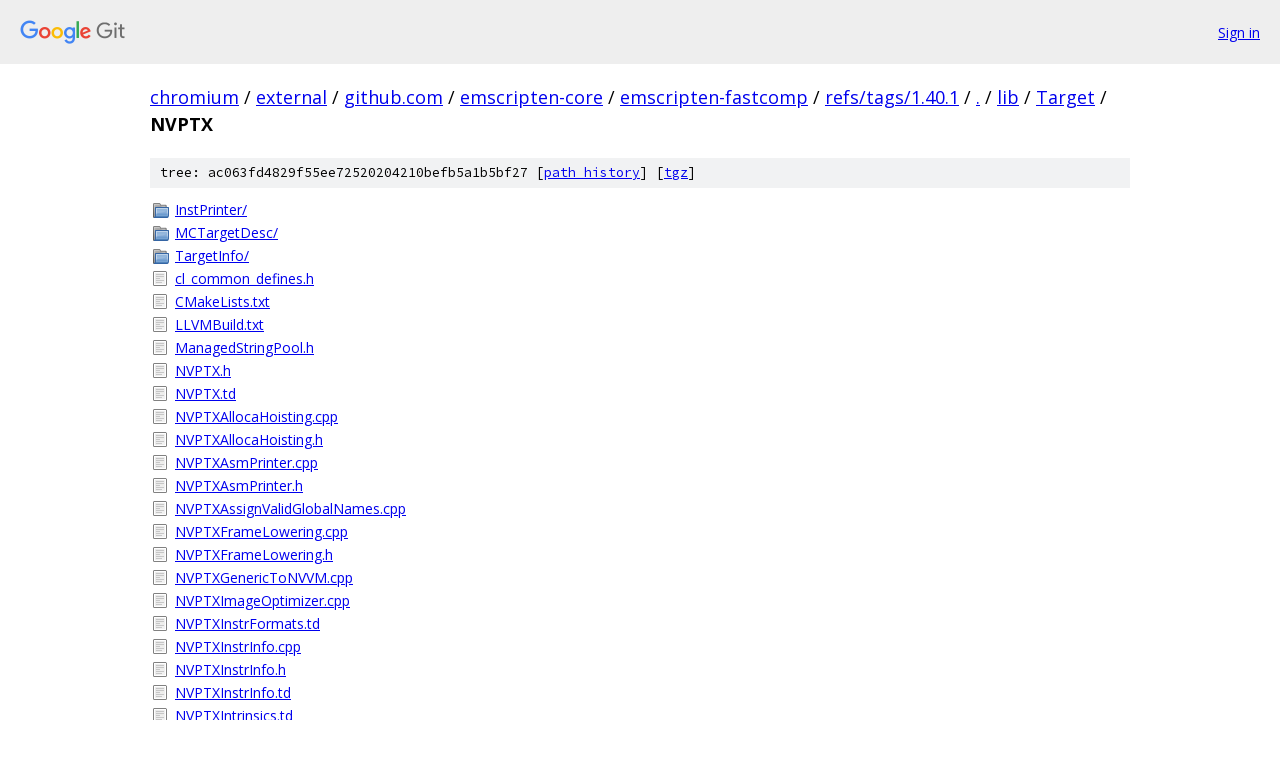

--- FILE ---
content_type: text/html; charset=utf-8
request_url: https://chromium.googlesource.com/external/github.com/emscripten-core/emscripten-fastcomp/+/refs/tags/1.40.1/lib/Target/NVPTX/
body_size: 1494
content:
<!DOCTYPE html><html lang="en"><head><meta charset="utf-8"><meta name="viewport" content="width=device-width, initial-scale=1"><title>lib/Target/NVPTX - external/github.com/emscripten-core/emscripten-fastcomp - Git at Google</title><link rel="stylesheet" type="text/css" href="/+static/base.css"><!-- default customHeadTagPart --></head><body class="Site"><header class="Site-header"><div class="Header"><a class="Header-image" href="/"><img src="//www.gstatic.com/images/branding/lockups/2x/lockup_git_color_108x24dp.png" width="108" height="24" alt="Google Git"></a><div class="Header-menu"> <a class="Header-menuItem" href="https://accounts.google.com/AccountChooser?faa=1&amp;continue=https://chromium.googlesource.com/login/external/github.com/emscripten-core/emscripten-fastcomp/%2B/refs/tags/1.40.1/lib/Target/NVPTX">Sign in</a> </div></div></header><div class="Site-content"><div class="Container "><div class="Breadcrumbs"><a class="Breadcrumbs-crumb" href="/?format=HTML">chromium</a> / <a class="Breadcrumbs-crumb" href="/external/">external</a> / <a class="Breadcrumbs-crumb" href="/external/github.com/">github.com</a> / <a class="Breadcrumbs-crumb" href="/external/github.com/emscripten-core/">emscripten-core</a> / <a class="Breadcrumbs-crumb" href="/external/github.com/emscripten-core/emscripten-fastcomp/">emscripten-fastcomp</a> / <a class="Breadcrumbs-crumb" href="/external/github.com/emscripten-core/emscripten-fastcomp/+/refs/tags/1.40.1">refs/tags/1.40.1</a> / <a class="Breadcrumbs-crumb" href="/external/github.com/emscripten-core/emscripten-fastcomp/+/refs/tags/1.40.1/">.</a> / <a class="Breadcrumbs-crumb" href="/external/github.com/emscripten-core/emscripten-fastcomp/+/refs/tags/1.40.1/lib">lib</a> / <a class="Breadcrumbs-crumb" href="/external/github.com/emscripten-core/emscripten-fastcomp/+/refs/tags/1.40.1/lib/Target">Target</a> / <span class="Breadcrumbs-crumb">NVPTX</span></div><div class="TreeDetail"><div class="u-sha1 u-monospace TreeDetail-sha1">tree: ac063fd4829f55ee72520204210befb5a1b5bf27 [<a href="/external/github.com/emscripten-core/emscripten-fastcomp/+log/refs/tags/1.40.1/lib/Target/NVPTX">path history</a>] <span>[<a href="/external/github.com/emscripten-core/emscripten-fastcomp/+archive/refs/tags/1.40.1/lib/Target/NVPTX.tar.gz">tgz</a>]</span></div><ol class="FileList"><li class="FileList-item FileList-item--gitTree" title="Tree - InstPrinter/"><a class="FileList-itemLink" href="/external/github.com/emscripten-core/emscripten-fastcomp/+/refs/tags/1.40.1/lib/Target/NVPTX/InstPrinter/">InstPrinter/</a></li><li class="FileList-item FileList-item--gitTree" title="Tree - MCTargetDesc/"><a class="FileList-itemLink" href="/external/github.com/emscripten-core/emscripten-fastcomp/+/refs/tags/1.40.1/lib/Target/NVPTX/MCTargetDesc/">MCTargetDesc/</a></li><li class="FileList-item FileList-item--gitTree" title="Tree - TargetInfo/"><a class="FileList-itemLink" href="/external/github.com/emscripten-core/emscripten-fastcomp/+/refs/tags/1.40.1/lib/Target/NVPTX/TargetInfo/">TargetInfo/</a></li><li class="FileList-item FileList-item--regularFile" title="Regular file - cl_common_defines.h"><a class="FileList-itemLink" href="/external/github.com/emscripten-core/emscripten-fastcomp/+/refs/tags/1.40.1/lib/Target/NVPTX/cl_common_defines.h">cl_common_defines.h</a></li><li class="FileList-item FileList-item--regularFile" title="Regular file - CMakeLists.txt"><a class="FileList-itemLink" href="/external/github.com/emscripten-core/emscripten-fastcomp/+/refs/tags/1.40.1/lib/Target/NVPTX/CMakeLists.txt">CMakeLists.txt</a></li><li class="FileList-item FileList-item--regularFile" title="Regular file - LLVMBuild.txt"><a class="FileList-itemLink" href="/external/github.com/emscripten-core/emscripten-fastcomp/+/refs/tags/1.40.1/lib/Target/NVPTX/LLVMBuild.txt">LLVMBuild.txt</a></li><li class="FileList-item FileList-item--regularFile" title="Regular file - ManagedStringPool.h"><a class="FileList-itemLink" href="/external/github.com/emscripten-core/emscripten-fastcomp/+/refs/tags/1.40.1/lib/Target/NVPTX/ManagedStringPool.h">ManagedStringPool.h</a></li><li class="FileList-item FileList-item--regularFile" title="Regular file - NVPTX.h"><a class="FileList-itemLink" href="/external/github.com/emscripten-core/emscripten-fastcomp/+/refs/tags/1.40.1/lib/Target/NVPTX/NVPTX.h">NVPTX.h</a></li><li class="FileList-item FileList-item--regularFile" title="Regular file - NVPTX.td"><a class="FileList-itemLink" href="/external/github.com/emscripten-core/emscripten-fastcomp/+/refs/tags/1.40.1/lib/Target/NVPTX/NVPTX.td">NVPTX.td</a></li><li class="FileList-item FileList-item--regularFile" title="Regular file - NVPTXAllocaHoisting.cpp"><a class="FileList-itemLink" href="/external/github.com/emscripten-core/emscripten-fastcomp/+/refs/tags/1.40.1/lib/Target/NVPTX/NVPTXAllocaHoisting.cpp">NVPTXAllocaHoisting.cpp</a></li><li class="FileList-item FileList-item--regularFile" title="Regular file - NVPTXAllocaHoisting.h"><a class="FileList-itemLink" href="/external/github.com/emscripten-core/emscripten-fastcomp/+/refs/tags/1.40.1/lib/Target/NVPTX/NVPTXAllocaHoisting.h">NVPTXAllocaHoisting.h</a></li><li class="FileList-item FileList-item--regularFile" title="Regular file - NVPTXAsmPrinter.cpp"><a class="FileList-itemLink" href="/external/github.com/emscripten-core/emscripten-fastcomp/+/refs/tags/1.40.1/lib/Target/NVPTX/NVPTXAsmPrinter.cpp">NVPTXAsmPrinter.cpp</a></li><li class="FileList-item FileList-item--regularFile" title="Regular file - NVPTXAsmPrinter.h"><a class="FileList-itemLink" href="/external/github.com/emscripten-core/emscripten-fastcomp/+/refs/tags/1.40.1/lib/Target/NVPTX/NVPTXAsmPrinter.h">NVPTXAsmPrinter.h</a></li><li class="FileList-item FileList-item--regularFile" title="Regular file - NVPTXAssignValidGlobalNames.cpp"><a class="FileList-itemLink" href="/external/github.com/emscripten-core/emscripten-fastcomp/+/refs/tags/1.40.1/lib/Target/NVPTX/NVPTXAssignValidGlobalNames.cpp">NVPTXAssignValidGlobalNames.cpp</a></li><li class="FileList-item FileList-item--regularFile" title="Regular file - NVPTXFrameLowering.cpp"><a class="FileList-itemLink" href="/external/github.com/emscripten-core/emscripten-fastcomp/+/refs/tags/1.40.1/lib/Target/NVPTX/NVPTXFrameLowering.cpp">NVPTXFrameLowering.cpp</a></li><li class="FileList-item FileList-item--regularFile" title="Regular file - NVPTXFrameLowering.h"><a class="FileList-itemLink" href="/external/github.com/emscripten-core/emscripten-fastcomp/+/refs/tags/1.40.1/lib/Target/NVPTX/NVPTXFrameLowering.h">NVPTXFrameLowering.h</a></li><li class="FileList-item FileList-item--regularFile" title="Regular file - NVPTXGenericToNVVM.cpp"><a class="FileList-itemLink" href="/external/github.com/emscripten-core/emscripten-fastcomp/+/refs/tags/1.40.1/lib/Target/NVPTX/NVPTXGenericToNVVM.cpp">NVPTXGenericToNVVM.cpp</a></li><li class="FileList-item FileList-item--regularFile" title="Regular file - NVPTXImageOptimizer.cpp"><a class="FileList-itemLink" href="/external/github.com/emscripten-core/emscripten-fastcomp/+/refs/tags/1.40.1/lib/Target/NVPTX/NVPTXImageOptimizer.cpp">NVPTXImageOptimizer.cpp</a></li><li class="FileList-item FileList-item--regularFile" title="Regular file - NVPTXInstrFormats.td"><a class="FileList-itemLink" href="/external/github.com/emscripten-core/emscripten-fastcomp/+/refs/tags/1.40.1/lib/Target/NVPTX/NVPTXInstrFormats.td">NVPTXInstrFormats.td</a></li><li class="FileList-item FileList-item--regularFile" title="Regular file - NVPTXInstrInfo.cpp"><a class="FileList-itemLink" href="/external/github.com/emscripten-core/emscripten-fastcomp/+/refs/tags/1.40.1/lib/Target/NVPTX/NVPTXInstrInfo.cpp">NVPTXInstrInfo.cpp</a></li><li class="FileList-item FileList-item--regularFile" title="Regular file - NVPTXInstrInfo.h"><a class="FileList-itemLink" href="/external/github.com/emscripten-core/emscripten-fastcomp/+/refs/tags/1.40.1/lib/Target/NVPTX/NVPTXInstrInfo.h">NVPTXInstrInfo.h</a></li><li class="FileList-item FileList-item--regularFile" title="Regular file - NVPTXInstrInfo.td"><a class="FileList-itemLink" href="/external/github.com/emscripten-core/emscripten-fastcomp/+/refs/tags/1.40.1/lib/Target/NVPTX/NVPTXInstrInfo.td">NVPTXInstrInfo.td</a></li><li class="FileList-item FileList-item--regularFile" title="Regular file - NVPTXIntrinsics.td"><a class="FileList-itemLink" href="/external/github.com/emscripten-core/emscripten-fastcomp/+/refs/tags/1.40.1/lib/Target/NVPTX/NVPTXIntrinsics.td">NVPTXIntrinsics.td</a></li><li class="FileList-item FileList-item--regularFile" title="Regular file - NVPTXISelDAGToDAG.cpp"><a class="FileList-itemLink" href="/external/github.com/emscripten-core/emscripten-fastcomp/+/refs/tags/1.40.1/lib/Target/NVPTX/NVPTXISelDAGToDAG.cpp">NVPTXISelDAGToDAG.cpp</a></li><li class="FileList-item FileList-item--regularFile" title="Regular file - NVPTXISelDAGToDAG.h"><a class="FileList-itemLink" href="/external/github.com/emscripten-core/emscripten-fastcomp/+/refs/tags/1.40.1/lib/Target/NVPTX/NVPTXISelDAGToDAG.h">NVPTXISelDAGToDAG.h</a></li><li class="FileList-item FileList-item--regularFile" title="Regular file - NVPTXISelLowering.cpp"><a class="FileList-itemLink" href="/external/github.com/emscripten-core/emscripten-fastcomp/+/refs/tags/1.40.1/lib/Target/NVPTX/NVPTXISelLowering.cpp">NVPTXISelLowering.cpp</a></li><li class="FileList-item FileList-item--regularFile" title="Regular file - NVPTXISelLowering.h"><a class="FileList-itemLink" href="/external/github.com/emscripten-core/emscripten-fastcomp/+/refs/tags/1.40.1/lib/Target/NVPTX/NVPTXISelLowering.h">NVPTXISelLowering.h</a></li><li class="FileList-item FileList-item--regularFile" title="Regular file - NVPTXLowerAggrCopies.cpp"><a class="FileList-itemLink" href="/external/github.com/emscripten-core/emscripten-fastcomp/+/refs/tags/1.40.1/lib/Target/NVPTX/NVPTXLowerAggrCopies.cpp">NVPTXLowerAggrCopies.cpp</a></li><li class="FileList-item FileList-item--regularFile" title="Regular file - NVPTXLowerAggrCopies.h"><a class="FileList-itemLink" href="/external/github.com/emscripten-core/emscripten-fastcomp/+/refs/tags/1.40.1/lib/Target/NVPTX/NVPTXLowerAggrCopies.h">NVPTXLowerAggrCopies.h</a></li><li class="FileList-item FileList-item--regularFile" title="Regular file - NVPTXLowerAlloca.cpp"><a class="FileList-itemLink" href="/external/github.com/emscripten-core/emscripten-fastcomp/+/refs/tags/1.40.1/lib/Target/NVPTX/NVPTXLowerAlloca.cpp">NVPTXLowerAlloca.cpp</a></li><li class="FileList-item FileList-item--regularFile" title="Regular file - NVPTXLowerArgs.cpp"><a class="FileList-itemLink" href="/external/github.com/emscripten-core/emscripten-fastcomp/+/refs/tags/1.40.1/lib/Target/NVPTX/NVPTXLowerArgs.cpp">NVPTXLowerArgs.cpp</a></li><li class="FileList-item FileList-item--regularFile" title="Regular file - NVPTXMachineFunctionInfo.h"><a class="FileList-itemLink" href="/external/github.com/emscripten-core/emscripten-fastcomp/+/refs/tags/1.40.1/lib/Target/NVPTX/NVPTXMachineFunctionInfo.h">NVPTXMachineFunctionInfo.h</a></li><li class="FileList-item FileList-item--regularFile" title="Regular file - NVPTXMCExpr.cpp"><a class="FileList-itemLink" href="/external/github.com/emscripten-core/emscripten-fastcomp/+/refs/tags/1.40.1/lib/Target/NVPTX/NVPTXMCExpr.cpp">NVPTXMCExpr.cpp</a></li><li class="FileList-item FileList-item--regularFile" title="Regular file - NVPTXMCExpr.h"><a class="FileList-itemLink" href="/external/github.com/emscripten-core/emscripten-fastcomp/+/refs/tags/1.40.1/lib/Target/NVPTX/NVPTXMCExpr.h">NVPTXMCExpr.h</a></li><li class="FileList-item FileList-item--regularFile" title="Regular file - NVPTXPeephole.cpp"><a class="FileList-itemLink" href="/external/github.com/emscripten-core/emscripten-fastcomp/+/refs/tags/1.40.1/lib/Target/NVPTX/NVPTXPeephole.cpp">NVPTXPeephole.cpp</a></li><li class="FileList-item FileList-item--regularFile" title="Regular file - NVPTXPrologEpilogPass.cpp"><a class="FileList-itemLink" href="/external/github.com/emscripten-core/emscripten-fastcomp/+/refs/tags/1.40.1/lib/Target/NVPTX/NVPTXPrologEpilogPass.cpp">NVPTXPrologEpilogPass.cpp</a></li><li class="FileList-item FileList-item--regularFile" title="Regular file - NVPTXRegisterInfo.cpp"><a class="FileList-itemLink" href="/external/github.com/emscripten-core/emscripten-fastcomp/+/refs/tags/1.40.1/lib/Target/NVPTX/NVPTXRegisterInfo.cpp">NVPTXRegisterInfo.cpp</a></li><li class="FileList-item FileList-item--regularFile" title="Regular file - NVPTXRegisterInfo.h"><a class="FileList-itemLink" href="/external/github.com/emscripten-core/emscripten-fastcomp/+/refs/tags/1.40.1/lib/Target/NVPTX/NVPTXRegisterInfo.h">NVPTXRegisterInfo.h</a></li><li class="FileList-item FileList-item--regularFile" title="Regular file - NVPTXRegisterInfo.td"><a class="FileList-itemLink" href="/external/github.com/emscripten-core/emscripten-fastcomp/+/refs/tags/1.40.1/lib/Target/NVPTX/NVPTXRegisterInfo.td">NVPTXRegisterInfo.td</a></li><li class="FileList-item FileList-item--regularFile" title="Regular file - NVPTXReplaceImageHandles.cpp"><a class="FileList-itemLink" href="/external/github.com/emscripten-core/emscripten-fastcomp/+/refs/tags/1.40.1/lib/Target/NVPTX/NVPTXReplaceImageHandles.cpp">NVPTXReplaceImageHandles.cpp</a></li><li class="FileList-item FileList-item--regularFile" title="Regular file - NVPTXSection.h"><a class="FileList-itemLink" href="/external/github.com/emscripten-core/emscripten-fastcomp/+/refs/tags/1.40.1/lib/Target/NVPTX/NVPTXSection.h">NVPTXSection.h</a></li><li class="FileList-item FileList-item--regularFile" title="Regular file - NVPTXSubtarget.cpp"><a class="FileList-itemLink" href="/external/github.com/emscripten-core/emscripten-fastcomp/+/refs/tags/1.40.1/lib/Target/NVPTX/NVPTXSubtarget.cpp">NVPTXSubtarget.cpp</a></li><li class="FileList-item FileList-item--regularFile" title="Regular file - NVPTXSubtarget.h"><a class="FileList-itemLink" href="/external/github.com/emscripten-core/emscripten-fastcomp/+/refs/tags/1.40.1/lib/Target/NVPTX/NVPTXSubtarget.h">NVPTXSubtarget.h</a></li><li class="FileList-item FileList-item--regularFile" title="Regular file - NVPTXTargetMachine.cpp"><a class="FileList-itemLink" href="/external/github.com/emscripten-core/emscripten-fastcomp/+/refs/tags/1.40.1/lib/Target/NVPTX/NVPTXTargetMachine.cpp">NVPTXTargetMachine.cpp</a></li><li class="FileList-item FileList-item--regularFile" title="Regular file - NVPTXTargetMachine.h"><a class="FileList-itemLink" href="/external/github.com/emscripten-core/emscripten-fastcomp/+/refs/tags/1.40.1/lib/Target/NVPTX/NVPTXTargetMachine.h">NVPTXTargetMachine.h</a></li><li class="FileList-item FileList-item--regularFile" title="Regular file - NVPTXTargetObjectFile.h"><a class="FileList-itemLink" href="/external/github.com/emscripten-core/emscripten-fastcomp/+/refs/tags/1.40.1/lib/Target/NVPTX/NVPTXTargetObjectFile.h">NVPTXTargetObjectFile.h</a></li><li class="FileList-item FileList-item--regularFile" title="Regular file - NVPTXTargetTransformInfo.cpp"><a class="FileList-itemLink" href="/external/github.com/emscripten-core/emscripten-fastcomp/+/refs/tags/1.40.1/lib/Target/NVPTX/NVPTXTargetTransformInfo.cpp">NVPTXTargetTransformInfo.cpp</a></li><li class="FileList-item FileList-item--regularFile" title="Regular file - NVPTXTargetTransformInfo.h"><a class="FileList-itemLink" href="/external/github.com/emscripten-core/emscripten-fastcomp/+/refs/tags/1.40.1/lib/Target/NVPTX/NVPTXTargetTransformInfo.h">NVPTXTargetTransformInfo.h</a></li><li class="FileList-item FileList-item--regularFile" title="Regular file - NVPTXUtilities.cpp"><a class="FileList-itemLink" href="/external/github.com/emscripten-core/emscripten-fastcomp/+/refs/tags/1.40.1/lib/Target/NVPTX/NVPTXUtilities.cpp">NVPTXUtilities.cpp</a></li><li class="FileList-item FileList-item--regularFile" title="Regular file - NVPTXUtilities.h"><a class="FileList-itemLink" href="/external/github.com/emscripten-core/emscripten-fastcomp/+/refs/tags/1.40.1/lib/Target/NVPTX/NVPTXUtilities.h">NVPTXUtilities.h</a></li><li class="FileList-item FileList-item--regularFile" title="Regular file - NVVMIntrRange.cpp"><a class="FileList-itemLink" href="/external/github.com/emscripten-core/emscripten-fastcomp/+/refs/tags/1.40.1/lib/Target/NVPTX/NVVMIntrRange.cpp">NVVMIntrRange.cpp</a></li><li class="FileList-item FileList-item--regularFile" title="Regular file - NVVMReflect.cpp"><a class="FileList-itemLink" href="/external/github.com/emscripten-core/emscripten-fastcomp/+/refs/tags/1.40.1/lib/Target/NVPTX/NVVMReflect.cpp">NVVMReflect.cpp</a></li></ol></div></div> <!-- Container --></div> <!-- Site-content --><footer class="Site-footer"><div class="Footer"><span class="Footer-poweredBy">Powered by <a href="https://gerrit.googlesource.com/gitiles/">Gitiles</a>| <a href="https://policies.google.com/privacy">Privacy</a>| <a href="https://policies.google.com/terms">Terms</a></span><span class="Footer-formats"><a class="u-monospace Footer-formatsItem" href="?format=TEXT">txt</a> <a class="u-monospace Footer-formatsItem" href="?format=JSON">json</a></span></div></footer></body></html>